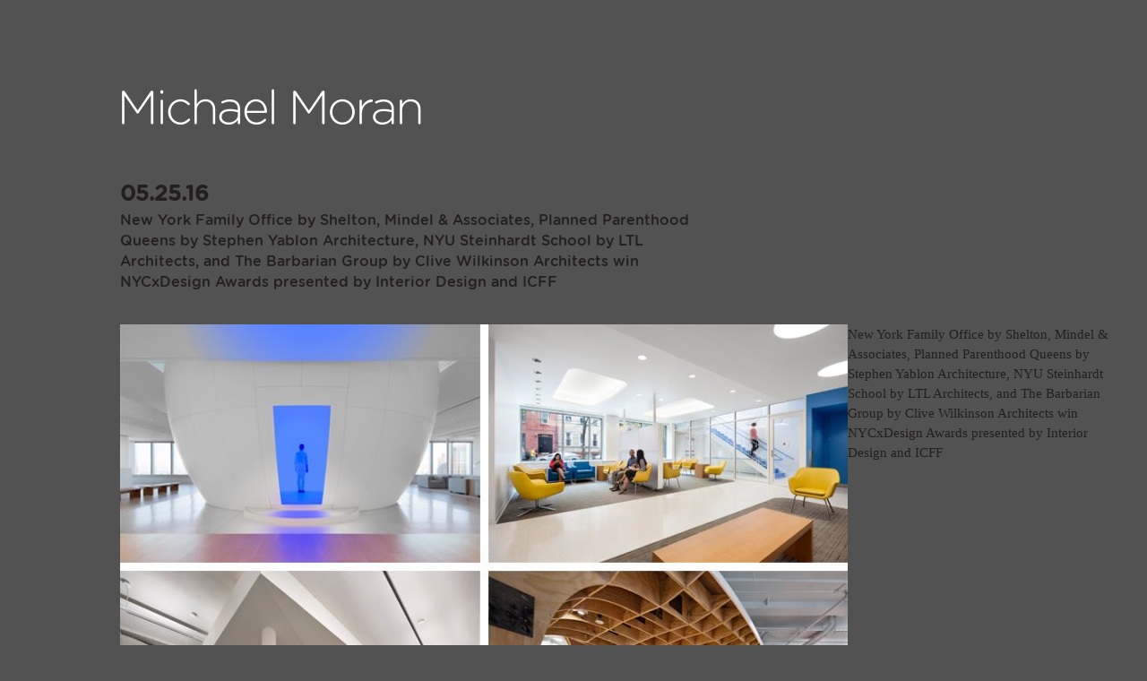

--- FILE ---
content_type: text/html; charset=UTF-8
request_url: https://moranstudio.com/news/new-york-family-office-shelton-mindel-associates-planned-parenthood-queens-stephen-yablon-architecture-nyu-steinhardt-school-ltl-architects-barbarian-group-clive-wilkinson-ar/
body_size: 7783
content:
<!doctype html>
<html lang="en-US" class="no-js ">

<head>
	<meta charset="UTF-8" />
	<meta name="viewport" content="width=device-width, initial-scale=1" />
	<link rel="profile" href="http://gmpg.org/xfn/11" />
	<link rel="pingback" href="https://moranstudio.com/xmlrpc.php" />
	<meta property="og:image" content="https://moranstudio.com/wp-content/uploads/2025/12/2338-09-3.jpg">
	<meta name='robots' content='index, follow, max-image-preview:large, max-snippet:-1, max-video-preview:-1' />

	<!-- This site is optimized with the Yoast SEO plugin v25.8 - https://yoast.com/wordpress/plugins/seo/ -->
	<title>New York Family Office by Shelton, Mindel &amp; Associates, Planned Parenthood Queens by Stephen Yablon Architecture, NYU Steinhardt School by LTL Architects, and The Barbarian Group by Clive Wilkinson Architects win NYCxDesign Awards presented by Interior Design and ICFF - Michael Moran Photography</title>
	<link rel="canonical" href="https://moranstudio.com/news/new-york-family-office-shelton-mindel-associates-planned-parenthood-queens-stephen-yablon-architecture-nyu-steinhardt-school-ltl-architects-barbarian-group-clive-wilkinson-ar/" />
	<meta property="og:locale" content="en_US" />
	<meta property="og:type" content="article" />
	<meta property="og:title" content="New York Family Office by Shelton, Mindel &amp; Associates, Planned Parenthood Queens by Stephen Yablon Architecture, NYU Steinhardt School by LTL Architects, and The Barbarian Group by Clive Wilkinson Architects win NYCxDesign Awards presented by Interior Design and ICFF - Michael Moran Photography" />
	<meta property="og:description" content="New York Family Office by Shelton, Mindel &amp; Associates, Planned Parenthood Queens by Stephen Yablon Architecture, NYU Steinhardt School by LTL Architects, and The Barbarian Group by Clive Wilkinson Architects win NYCxDesign Awards presented by Interior Design and ICFF" />
	<meta property="og:url" content="https://moranstudio.com/news/new-york-family-office-shelton-mindel-associates-planned-parenthood-queens-stephen-yablon-architecture-nyu-steinhardt-school-ltl-architects-barbarian-group-clive-wilkinson-ar/" />
	<meta property="og:site_name" content="Michael Moran Photography" />
	<meta property="article:modified_time" content="2016-06-07T15:53:34+00:00" />
	<meta property="og:image" content="https://moranstudio.com/wp-content/uploads/2016/05/june-3-post.jpg" />
	<meta property="og:image:width" content="885" />
	<meta property="og:image:height" content="590" />
	<meta property="og:image:type" content="image/jpeg" />
	<meta name="twitter:card" content="summary_large_image" />
	<script type="application/ld+json" class="yoast-schema-graph">{"@context":"https://schema.org","@graph":[{"@type":"WebPage","@id":"https://moranstudio.com/news/new-york-family-office-shelton-mindel-associates-planned-parenthood-queens-stephen-yablon-architecture-nyu-steinhardt-school-ltl-architects-barbarian-group-clive-wilkinson-ar/","url":"https://moranstudio.com/news/new-york-family-office-shelton-mindel-associates-planned-parenthood-queens-stephen-yablon-architecture-nyu-steinhardt-school-ltl-architects-barbarian-group-clive-wilkinson-ar/","name":"New York Family Office by Shelton, Mindel & Associates, Planned Parenthood Queens by Stephen Yablon Architecture, NYU Steinhardt School by LTL Architects, and The Barbarian Group by Clive Wilkinson Architects win NYCxDesign Awards presented by Interior Design and ICFF - Michael Moran Photography","isPartOf":{"@id":"https://moranstudio.com/#website"},"primaryImageOfPage":{"@id":"https://moranstudio.com/news/new-york-family-office-shelton-mindel-associates-planned-parenthood-queens-stephen-yablon-architecture-nyu-steinhardt-school-ltl-architects-barbarian-group-clive-wilkinson-ar/#primaryimage"},"image":{"@id":"https://moranstudio.com/news/new-york-family-office-shelton-mindel-associates-planned-parenthood-queens-stephen-yablon-architecture-nyu-steinhardt-school-ltl-architects-barbarian-group-clive-wilkinson-ar/#primaryimage"},"thumbnailUrl":"https://moranstudio.com/wp-content/uploads/2016/05/june-3-post.jpg","datePublished":"2016-05-25T15:38:25+00:00","dateModified":"2016-06-07T15:53:34+00:00","breadcrumb":{"@id":"https://moranstudio.com/news/new-york-family-office-shelton-mindel-associates-planned-parenthood-queens-stephen-yablon-architecture-nyu-steinhardt-school-ltl-architects-barbarian-group-clive-wilkinson-ar/#breadcrumb"},"inLanguage":"en-US","potentialAction":[{"@type":"ReadAction","target":["https://moranstudio.com/news/new-york-family-office-shelton-mindel-associates-planned-parenthood-queens-stephen-yablon-architecture-nyu-steinhardt-school-ltl-architects-barbarian-group-clive-wilkinson-ar/"]}]},{"@type":"ImageObject","inLanguage":"en-US","@id":"https://moranstudio.com/news/new-york-family-office-shelton-mindel-associates-planned-parenthood-queens-stephen-yablon-architecture-nyu-steinhardt-school-ltl-architects-barbarian-group-clive-wilkinson-ar/#primaryimage","url":"https://moranstudio.com/wp-content/uploads/2016/05/june-3-post.jpg","contentUrl":"https://moranstudio.com/wp-content/uploads/2016/05/june-3-post.jpg","width":885,"height":590},{"@type":"BreadcrumbList","@id":"https://moranstudio.com/news/new-york-family-office-shelton-mindel-associates-planned-parenthood-queens-stephen-yablon-architecture-nyu-steinhardt-school-ltl-architects-barbarian-group-clive-wilkinson-ar/#breadcrumb","itemListElement":[{"@type":"ListItem","position":1,"name":"Home","item":"https://moranstudio.com/"},{"@type":"ListItem","position":2,"name":"News","item":"https://moranstudio.com/news/"},{"@type":"ListItem","position":3,"name":"New York Family Office by Shelton, Mindel &#038; Associates, Planned Parenthood Queens by Stephen Yablon Architecture, NYU Steinhardt School by LTL Architects, and The Barbarian Group by Clive Wilkinson Architects win NYCxDesign Awards presented by Interior Design and ICFF"}]},{"@type":"WebSite","@id":"https://moranstudio.com/#website","url":"https://moranstudio.com/","name":"Michael Moran Photography","description":"NYC Architectural Photography","potentialAction":[{"@type":"SearchAction","target":{"@type":"EntryPoint","urlTemplate":"https://moranstudio.com/?s={search_term_string}"},"query-input":{"@type":"PropertyValueSpecification","valueRequired":true,"valueName":"search_term_string"}}],"inLanguage":"en-US"}]}</script>
	<!-- / Yoast SEO plugin. -->


<link rel="alternate" type="application/rss+xml" title="Michael Moran Photography &raquo; Feed" href="https://moranstudio.com/feed/" />
<link rel="alternate" type="application/rss+xml" title="Michael Moran Photography &raquo; Comments Feed" href="https://moranstudio.com/comments/feed/" />
<link rel="alternate" title="oEmbed (JSON)" type="application/json+oembed" href="https://moranstudio.com/wp-json/oembed/1.0/embed?url=https%3A%2F%2Fmoranstudio.com%2Fnews%2Fnew-york-family-office-shelton-mindel-associates-planned-parenthood-queens-stephen-yablon-architecture-nyu-steinhardt-school-ltl-architects-barbarian-group-clive-wilkinson-ar%2F" />
<link rel="alternate" title="oEmbed (XML)" type="text/xml+oembed" href="https://moranstudio.com/wp-json/oembed/1.0/embed?url=https%3A%2F%2Fmoranstudio.com%2Fnews%2Fnew-york-family-office-shelton-mindel-associates-planned-parenthood-queens-stephen-yablon-architecture-nyu-steinhardt-school-ltl-architects-barbarian-group-clive-wilkinson-ar%2F&#038;format=xml" />
<style id='wp-img-auto-sizes-contain-inline-css' type='text/css'>
img:is([sizes=auto i],[sizes^="auto," i]){contain-intrinsic-size:3000px 1500px}
/*# sourceURL=wp-img-auto-sizes-contain-inline-css */
</style>
<style id='wp-emoji-styles-inline-css' type='text/css'>

	img.wp-smiley, img.emoji {
		display: inline !important;
		border: none !important;
		box-shadow: none !important;
		height: 1em !important;
		width: 1em !important;
		margin: 0 0.07em !important;
		vertical-align: -0.1em !important;
		background: none !important;
		padding: 0 !important;
	}
/*# sourceURL=wp-emoji-styles-inline-css */
</style>
<style id='wp-block-library-inline-css' type='text/css'>
:root{--wp-block-synced-color:#7a00df;--wp-block-synced-color--rgb:122,0,223;--wp-bound-block-color:var(--wp-block-synced-color);--wp-editor-canvas-background:#ddd;--wp-admin-theme-color:#007cba;--wp-admin-theme-color--rgb:0,124,186;--wp-admin-theme-color-darker-10:#006ba1;--wp-admin-theme-color-darker-10--rgb:0,107,160.5;--wp-admin-theme-color-darker-20:#005a87;--wp-admin-theme-color-darker-20--rgb:0,90,135;--wp-admin-border-width-focus:2px}@media (min-resolution:192dpi){:root{--wp-admin-border-width-focus:1.5px}}.wp-element-button{cursor:pointer}:root .has-very-light-gray-background-color{background-color:#eee}:root .has-very-dark-gray-background-color{background-color:#313131}:root .has-very-light-gray-color{color:#eee}:root .has-very-dark-gray-color{color:#313131}:root .has-vivid-green-cyan-to-vivid-cyan-blue-gradient-background{background:linear-gradient(135deg,#00d084,#0693e3)}:root .has-purple-crush-gradient-background{background:linear-gradient(135deg,#34e2e4,#4721fb 50%,#ab1dfe)}:root .has-hazy-dawn-gradient-background{background:linear-gradient(135deg,#faaca8,#dad0ec)}:root .has-subdued-olive-gradient-background{background:linear-gradient(135deg,#fafae1,#67a671)}:root .has-atomic-cream-gradient-background{background:linear-gradient(135deg,#fdd79a,#004a59)}:root .has-nightshade-gradient-background{background:linear-gradient(135deg,#330968,#31cdcf)}:root .has-midnight-gradient-background{background:linear-gradient(135deg,#020381,#2874fc)}:root{--wp--preset--font-size--normal:16px;--wp--preset--font-size--huge:42px}.has-regular-font-size{font-size:1em}.has-larger-font-size{font-size:2.625em}.has-normal-font-size{font-size:var(--wp--preset--font-size--normal)}.has-huge-font-size{font-size:var(--wp--preset--font-size--huge)}.has-text-align-center{text-align:center}.has-text-align-left{text-align:left}.has-text-align-right{text-align:right}.has-fit-text{white-space:nowrap!important}#end-resizable-editor-section{display:none}.aligncenter{clear:both}.items-justified-left{justify-content:flex-start}.items-justified-center{justify-content:center}.items-justified-right{justify-content:flex-end}.items-justified-space-between{justify-content:space-between}.screen-reader-text{border:0;clip-path:inset(50%);height:1px;margin:-1px;overflow:hidden;padding:0;position:absolute;width:1px;word-wrap:normal!important}.screen-reader-text:focus{background-color:#ddd;clip-path:none;color:#444;display:block;font-size:1em;height:auto;left:5px;line-height:normal;padding:15px 23px 14px;text-decoration:none;top:5px;width:auto;z-index:100000}html :where(.has-border-color){border-style:solid}html :where([style*=border-top-color]){border-top-style:solid}html :where([style*=border-right-color]){border-right-style:solid}html :where([style*=border-bottom-color]){border-bottom-style:solid}html :where([style*=border-left-color]){border-left-style:solid}html :where([style*=border-width]){border-style:solid}html :where([style*=border-top-width]){border-top-style:solid}html :where([style*=border-right-width]){border-right-style:solid}html :where([style*=border-bottom-width]){border-bottom-style:solid}html :where([style*=border-left-width]){border-left-style:solid}html :where(img[class*=wp-image-]){height:auto;max-width:100%}:where(figure){margin:0 0 1em}html :where(.is-position-sticky){--wp-admin--admin-bar--position-offset:var(--wp-admin--admin-bar--height,0px)}@media screen and (max-width:600px){html :where(.is-position-sticky){--wp-admin--admin-bar--position-offset:0px}}

/*# sourceURL=wp-block-library-inline-css */
</style><style id='global-styles-inline-css' type='text/css'>
:root{--wp--preset--aspect-ratio--square: 1;--wp--preset--aspect-ratio--4-3: 4/3;--wp--preset--aspect-ratio--3-4: 3/4;--wp--preset--aspect-ratio--3-2: 3/2;--wp--preset--aspect-ratio--2-3: 2/3;--wp--preset--aspect-ratio--16-9: 16/9;--wp--preset--aspect-ratio--9-16: 9/16;--wp--preset--color--black: #000000;--wp--preset--color--cyan-bluish-gray: #abb8c3;--wp--preset--color--white: #ffffff;--wp--preset--color--pale-pink: #f78da7;--wp--preset--color--vivid-red: #cf2e2e;--wp--preset--color--luminous-vivid-orange: #ff6900;--wp--preset--color--luminous-vivid-amber: #fcb900;--wp--preset--color--light-green-cyan: #7bdcb5;--wp--preset--color--vivid-green-cyan: #00d084;--wp--preset--color--pale-cyan-blue: #8ed1fc;--wp--preset--color--vivid-cyan-blue: #0693e3;--wp--preset--color--vivid-purple: #9b51e0;--wp--preset--gradient--vivid-cyan-blue-to-vivid-purple: linear-gradient(135deg,rgb(6,147,227) 0%,rgb(155,81,224) 100%);--wp--preset--gradient--light-green-cyan-to-vivid-green-cyan: linear-gradient(135deg,rgb(122,220,180) 0%,rgb(0,208,130) 100%);--wp--preset--gradient--luminous-vivid-amber-to-luminous-vivid-orange: linear-gradient(135deg,rgb(252,185,0) 0%,rgb(255,105,0) 100%);--wp--preset--gradient--luminous-vivid-orange-to-vivid-red: linear-gradient(135deg,rgb(255,105,0) 0%,rgb(207,46,46) 100%);--wp--preset--gradient--very-light-gray-to-cyan-bluish-gray: linear-gradient(135deg,rgb(238,238,238) 0%,rgb(169,184,195) 100%);--wp--preset--gradient--cool-to-warm-spectrum: linear-gradient(135deg,rgb(74,234,220) 0%,rgb(151,120,209) 20%,rgb(207,42,186) 40%,rgb(238,44,130) 60%,rgb(251,105,98) 80%,rgb(254,248,76) 100%);--wp--preset--gradient--blush-light-purple: linear-gradient(135deg,rgb(255,206,236) 0%,rgb(152,150,240) 100%);--wp--preset--gradient--blush-bordeaux: linear-gradient(135deg,rgb(254,205,165) 0%,rgb(254,45,45) 50%,rgb(107,0,62) 100%);--wp--preset--gradient--luminous-dusk: linear-gradient(135deg,rgb(255,203,112) 0%,rgb(199,81,192) 50%,rgb(65,88,208) 100%);--wp--preset--gradient--pale-ocean: linear-gradient(135deg,rgb(255,245,203) 0%,rgb(182,227,212) 50%,rgb(51,167,181) 100%);--wp--preset--gradient--electric-grass: linear-gradient(135deg,rgb(202,248,128) 0%,rgb(113,206,126) 100%);--wp--preset--gradient--midnight: linear-gradient(135deg,rgb(2,3,129) 0%,rgb(40,116,252) 100%);--wp--preset--font-size--small: 13px;--wp--preset--font-size--medium: 20px;--wp--preset--font-size--large: 36px;--wp--preset--font-size--x-large: 42px;--wp--preset--spacing--20: 0.44rem;--wp--preset--spacing--30: 0.67rem;--wp--preset--spacing--40: 1rem;--wp--preset--spacing--50: 1.5rem;--wp--preset--spacing--60: 2.25rem;--wp--preset--spacing--70: 3.38rem;--wp--preset--spacing--80: 5.06rem;--wp--preset--shadow--natural: 6px 6px 9px rgba(0, 0, 0, 0.2);--wp--preset--shadow--deep: 12px 12px 50px rgba(0, 0, 0, 0.4);--wp--preset--shadow--sharp: 6px 6px 0px rgba(0, 0, 0, 0.2);--wp--preset--shadow--outlined: 6px 6px 0px -3px rgb(255, 255, 255), 6px 6px rgb(0, 0, 0);--wp--preset--shadow--crisp: 6px 6px 0px rgb(0, 0, 0);}:where(.is-layout-flex){gap: 0.5em;}:where(.is-layout-grid){gap: 0.5em;}body .is-layout-flex{display: flex;}.is-layout-flex{flex-wrap: wrap;align-items: center;}.is-layout-flex > :is(*, div){margin: 0;}body .is-layout-grid{display: grid;}.is-layout-grid > :is(*, div){margin: 0;}:where(.wp-block-columns.is-layout-flex){gap: 2em;}:where(.wp-block-columns.is-layout-grid){gap: 2em;}:where(.wp-block-post-template.is-layout-flex){gap: 1.25em;}:where(.wp-block-post-template.is-layout-grid){gap: 1.25em;}.has-black-color{color: var(--wp--preset--color--black) !important;}.has-cyan-bluish-gray-color{color: var(--wp--preset--color--cyan-bluish-gray) !important;}.has-white-color{color: var(--wp--preset--color--white) !important;}.has-pale-pink-color{color: var(--wp--preset--color--pale-pink) !important;}.has-vivid-red-color{color: var(--wp--preset--color--vivid-red) !important;}.has-luminous-vivid-orange-color{color: var(--wp--preset--color--luminous-vivid-orange) !important;}.has-luminous-vivid-amber-color{color: var(--wp--preset--color--luminous-vivid-amber) !important;}.has-light-green-cyan-color{color: var(--wp--preset--color--light-green-cyan) !important;}.has-vivid-green-cyan-color{color: var(--wp--preset--color--vivid-green-cyan) !important;}.has-pale-cyan-blue-color{color: var(--wp--preset--color--pale-cyan-blue) !important;}.has-vivid-cyan-blue-color{color: var(--wp--preset--color--vivid-cyan-blue) !important;}.has-vivid-purple-color{color: var(--wp--preset--color--vivid-purple) !important;}.has-black-background-color{background-color: var(--wp--preset--color--black) !important;}.has-cyan-bluish-gray-background-color{background-color: var(--wp--preset--color--cyan-bluish-gray) !important;}.has-white-background-color{background-color: var(--wp--preset--color--white) !important;}.has-pale-pink-background-color{background-color: var(--wp--preset--color--pale-pink) !important;}.has-vivid-red-background-color{background-color: var(--wp--preset--color--vivid-red) !important;}.has-luminous-vivid-orange-background-color{background-color: var(--wp--preset--color--luminous-vivid-orange) !important;}.has-luminous-vivid-amber-background-color{background-color: var(--wp--preset--color--luminous-vivid-amber) !important;}.has-light-green-cyan-background-color{background-color: var(--wp--preset--color--light-green-cyan) !important;}.has-vivid-green-cyan-background-color{background-color: var(--wp--preset--color--vivid-green-cyan) !important;}.has-pale-cyan-blue-background-color{background-color: var(--wp--preset--color--pale-cyan-blue) !important;}.has-vivid-cyan-blue-background-color{background-color: var(--wp--preset--color--vivid-cyan-blue) !important;}.has-vivid-purple-background-color{background-color: var(--wp--preset--color--vivid-purple) !important;}.has-black-border-color{border-color: var(--wp--preset--color--black) !important;}.has-cyan-bluish-gray-border-color{border-color: var(--wp--preset--color--cyan-bluish-gray) !important;}.has-white-border-color{border-color: var(--wp--preset--color--white) !important;}.has-pale-pink-border-color{border-color: var(--wp--preset--color--pale-pink) !important;}.has-vivid-red-border-color{border-color: var(--wp--preset--color--vivid-red) !important;}.has-luminous-vivid-orange-border-color{border-color: var(--wp--preset--color--luminous-vivid-orange) !important;}.has-luminous-vivid-amber-border-color{border-color: var(--wp--preset--color--luminous-vivid-amber) !important;}.has-light-green-cyan-border-color{border-color: var(--wp--preset--color--light-green-cyan) !important;}.has-vivid-green-cyan-border-color{border-color: var(--wp--preset--color--vivid-green-cyan) !important;}.has-pale-cyan-blue-border-color{border-color: var(--wp--preset--color--pale-cyan-blue) !important;}.has-vivid-cyan-blue-border-color{border-color: var(--wp--preset--color--vivid-cyan-blue) !important;}.has-vivid-purple-border-color{border-color: var(--wp--preset--color--vivid-purple) !important;}.has-vivid-cyan-blue-to-vivid-purple-gradient-background{background: var(--wp--preset--gradient--vivid-cyan-blue-to-vivid-purple) !important;}.has-light-green-cyan-to-vivid-green-cyan-gradient-background{background: var(--wp--preset--gradient--light-green-cyan-to-vivid-green-cyan) !important;}.has-luminous-vivid-amber-to-luminous-vivid-orange-gradient-background{background: var(--wp--preset--gradient--luminous-vivid-amber-to-luminous-vivid-orange) !important;}.has-luminous-vivid-orange-to-vivid-red-gradient-background{background: var(--wp--preset--gradient--luminous-vivid-orange-to-vivid-red) !important;}.has-very-light-gray-to-cyan-bluish-gray-gradient-background{background: var(--wp--preset--gradient--very-light-gray-to-cyan-bluish-gray) !important;}.has-cool-to-warm-spectrum-gradient-background{background: var(--wp--preset--gradient--cool-to-warm-spectrum) !important;}.has-blush-light-purple-gradient-background{background: var(--wp--preset--gradient--blush-light-purple) !important;}.has-blush-bordeaux-gradient-background{background: var(--wp--preset--gradient--blush-bordeaux) !important;}.has-luminous-dusk-gradient-background{background: var(--wp--preset--gradient--luminous-dusk) !important;}.has-pale-ocean-gradient-background{background: var(--wp--preset--gradient--pale-ocean) !important;}.has-electric-grass-gradient-background{background: var(--wp--preset--gradient--electric-grass) !important;}.has-midnight-gradient-background{background: var(--wp--preset--gradient--midnight) !important;}.has-small-font-size{font-size: var(--wp--preset--font-size--small) !important;}.has-medium-font-size{font-size: var(--wp--preset--font-size--medium) !important;}.has-large-font-size{font-size: var(--wp--preset--font-size--large) !important;}.has-x-large-font-size{font-size: var(--wp--preset--font-size--x-large) !important;}
/*# sourceURL=global-styles-inline-css */
</style>

<style id='classic-theme-styles-inline-css' type='text/css'>
/*! This file is auto-generated */
.wp-block-button__link{color:#fff;background-color:#32373c;border-radius:9999px;box-shadow:none;text-decoration:none;padding:calc(.667em + 2px) calc(1.333em + 2px);font-size:1.125em}.wp-block-file__button{background:#32373c;color:#fff;text-decoration:none}
/*# sourceURL=/wp-includes/css/classic-themes.min.css */
</style>
<link rel='stylesheet' id='fancybox-css' href='https://moranstudio.com/wp-content/themes/mmphotography/css/jquery.fancybox.min.css?ver=6.9' type='text/css' media='all' />
<link rel='stylesheet' id='custom-styles-css' href='https://moranstudio.com/wp-content/themes/mmphotography/style.css?ver=2015-10-18' type='text/css' media='all' />
<link rel="https://api.w.org/" href="https://moranstudio.com/wp-json/" /><link rel="EditURI" type="application/rsd+xml" title="RSD" href="https://moranstudio.com/xmlrpc.php?rsd" />
<link rel='shortlink' href='https://moranstudio.com/?p=2161' />

<!-- Goolytics - Simple Google Analytics Begin -->
<script async src="//www.googletagmanager.com/gtag/js?id=GA-393790790"></script>
<script>window.dataLayer = window.dataLayer || [];
function gtag(){dataLayer.push(arguments);}
gtag('js', new Date());

gtag('config', 'GA-393790790');
</script>
<!-- Goolytics - Simple Google Analytics End -->

	<script>
		/*! modernizr 3.2.0 (Custom Build) | MIT *
		 * http://modernizr.com/download/?-touchevents !*/
		! function(e, n, t) {
			function o(e, n) {
				return typeof e === n
			}

			function s() {
				var e, n, t, s, a, i, r;
				for (var l in c)
					if (c.hasOwnProperty(l)) {
						if (e = [], n = c[l], n.name && (e.push(n.name.toLowerCase()), n.options && n.options.aliases && n.options.aliases.length))
							for (t = 0; t < n.options.aliases.length; t++) e.push(n.options.aliases[t].toLowerCase());
						for (s = o(n.fn, "function") ? n.fn() : n.fn, a = 0; a < e.length; a++) i = e[a], r = i.split("."), 1 === r.length ? Modernizr[r[0]] = s : (!Modernizr[r[0]] || Modernizr[r[0]] instanceof Boolean || (Modernizr[r[0]] = new Boolean(Modernizr[r[0]])), Modernizr[r[0]][r[1]] = s), f.push((s ? "" : "no-") + r.join("-"))
					}
			}

			function a(e) {
				var n = u.className,
					t = Modernizr._config.classPrefix || "";
				if (p && (n = n.baseVal), Modernizr._config.enableJSClass) {
					var o = new RegExp("(^|\\s)" + t + "no-js(\\s|$)");
					n = n.replace(o, "$1" + t + "js$2")
				}
				Modernizr._config.enableClasses && (n += " " + t + e.join(" " + t), p ? u.className.baseVal = n : u.className = n)
			}

			function i() {
				return "function" != typeof n.createElement ? n.createElement(arguments[0]) : p ? n.createElementNS.call(n, "http://www.w3.org/2000/svg", arguments[0]) : n.createElement.apply(n, arguments)
			}

			function r() {
				var e = n.body;
				return e || (e = i(p ? "svg" : "body"), e.fake = !0), e
			}

			function l(e, t, o, s) {
				var a, l, f, c, d = "modernizr",
					p = i("div"),
					h = r();
				if (parseInt(o, 10))
					for (; o--;) f = i("div"), f.id = s ? s[o] : d + (o + 1), p.appendChild(f);
				return a = i("style"), a.type = "text/css", a.id = "s" + d, (h.fake ? h : p).appendChild(a), h.appendChild(p), a.styleSheet ? a.styleSheet.cssText = e : a.appendChild(n.createTextNode(e)), p.id = d, h.fake && (h.style.background = "", h.style.overflow = "hidden", c = u.style.overflow, u.style.overflow = "hidden", u.appendChild(h)), l = t(p, e), h.fake ? (h.parentNode.removeChild(h), u.style.overflow = c, u.offsetHeight) : p.parentNode.removeChild(p), !!l
			}
			var f = [],
				c = [],
				d = {
					_version: "3.2.0",
					_config: {
						classPrefix: "",
						enableClasses: !0,
						enableJSClass: !0,
						usePrefixes: !0
					},
					_q: [],
					on: function(e, n) {
						var t = this;
						setTimeout(function() {
							n(t[e])
						}, 0)
					},
					addTest: function(e, n, t) {
						c.push({
							name: e,
							fn: n,
							options: t
						})
					},
					addAsyncTest: function(e) {
						c.push({
							name: null,
							fn: e
						})
					}
				},
				Modernizr = function() {};
			Modernizr.prototype = d, Modernizr = new Modernizr;
			var u = n.documentElement,
				p = "svg" === u.nodeName.toLowerCase(),
				h = d._config.usePrefixes ? " -webkit- -moz- -o- -ms- ".split(" ") : [];
			d._prefixes = h;
			var m = d.testStyles = l;
			Modernizr.addTest("touchevents", function() {
				var t;
				if ("ontouchstart" in e || e.DocumentTouch && n instanceof DocumentTouch) t = !0;
				else {
					var o = ["@media (", h.join("touch-enabled),("), "heartz", ")", "{#modernizr{top:9px;position:absolute}}"].join("");
					m(o, function(e) {
						t = 9 === e.offsetTop
					})
				}
				return t
			}), s(), a(f), delete d.addTest, delete d.addAsyncTest;
			for (var v = 0; v < Modernizr._q.length; v++) Modernizr._q[v]();
			e.Modernizr = Modernizr
		}(window, document);
	</script>
</head>

<body class="wp-singular news-template-default single single-news postid-2161 wp-theme-mmphotography">
	<!-- naruto comment goes here -->

	<div class="main-container">

		<header class="site-header clearfix">

			<div class="site-logo  js-menu-link ">
				<a href="https://moranstudio.com/" class="">
					<img
						width="336"
						height="48"
												src="https://moranstudio.com/wp-content/themes/mmphotography/img/logo.png"
												alt="Michael Moran Photography"
						class="site-logo__image">
				</a>

			</div> <!-- closing site-logo  -->

			
			
			
			
			<nav class="menu-main-menu-container"><ul id="menu-main-menu" class="menu-container js-menu"><li id="menu-item-32" class="menu-item menu-item-type-taxonomy menu-item-object-project-categories menu-item-32"><a href="https://moranstudio.com/project-categories/academic/">Academic / Institutional</a></li>
<li id="menu-item-794" class="menu-item menu-item-type-taxonomy menu-item-object-project-categories menu-item-794"><a href="https://moranstudio.com/project-categories/culturalexhibition/">Cultural / Exhibition</a></li>
<li id="menu-item-793" class="menu-item menu-item-type-taxonomy menu-item-object-project-categories menu-item-793"><a href="https://moranstudio.com/project-categories/commercial/">Commercial</a></li>
<li id="menu-item-792" class="menu-item menu-item-type-taxonomy menu-item-object-project-categories menu-item-792"><a href="https://moranstudio.com/project-categories/residential/">Residential</a></li>
<li id="menu-item-2892" class="menu-item menu-item-type-taxonomy menu-item-object-category menu-item-2892"><a href="https://moranstudio.com/category/landscape/">LANDSCAPE</a></li>
<li id="menu-item-66" class="menu-item menu-item-type-post_type menu-item-object-page menu-item-66"><a href="https://moranstudio.com/books/">Books</a></li>
<li id="menu-item-2891" class="menu-item menu-item-type-taxonomy menu-item-object-category menu-item-2891"><a href="https://moranstudio.com/category/art-prints/">ART / PRINTS</a></li>
<li id="menu-item-1136" class="menu-item menu-item-type-post_type_archive menu-item-object-news menu-item-1136"><a href="https://moranstudio.com/news/">News</a></li>
<li id="menu-item-206" class="menu-item menu-item-type-post_type menu-item-object-page menu-item-206"><a href="https://moranstudio.com/biography-contact/">Biography / Contact</a></li>
</ul></nav>

			<button class="mobile-menu js-mobile-menu ">
				<span class="separator"></span>
				<span class="separator"></span>
				<span class="separator"></span>
			</button>

		</header> <!-- Closing header -->

        

<div class="content content--blog">


	
		<article class="single-article">

			<header class="single-article__meta">
				<time datetime="2016-05-25T15:38:25">05.25.16</time>
				<h2 class="single-article__title epsilon">New York Family Office by Shelton, Mindel &#038; Associates, Planned Parenthood Queens by Stephen Yablon Architecture, NYU Steinhardt School by LTL Architects, and The Barbarian Group by Clive Wilkinson Architects win NYCxDesign Awards presented by Interior Design and ICFF</h2>
			</header>

			<div class="single-article__wrapper">

				<img width="812" height="541" src="https://moranstudio.com/wp-content/uploads/2016/05/june-3-post-812x541.jpg" class="single-article__img wp-post-image" alt="" decoding="async" fetchpriority="high" srcset="https://moranstudio.com/wp-content/uploads/2016/05/june-3-post-812x541.jpg 812w, https://moranstudio.com/wp-content/uploads/2016/05/june-3-post-300x200.jpg 300w, https://moranstudio.com/wp-content/uploads/2016/05/june-3-post-232x155.jpg 232w, https://moranstudio.com/wp-content/uploads/2016/05/june-3-post-788x525.jpg 788w, https://moranstudio.com/wp-content/uploads/2016/05/june-3-post.jpg 885w" sizes="(max-width: 812px) 100vw, 812px" />
				<div class="single-article__content">

					<p>New York Family Office by Shelton, Mindel &amp; Associates, Planned Parenthood Queens by Stephen Yablon Architecture, NYU Steinhardt School by LTL Architects, and The Barbarian Group by Clive Wilkinson Architects win NYCxDesign Awards presented by Interior Design and ICFF</p>

				</div>

			</div>

		</article>

	
	<nav class="blog-navigation clearfix">
		<div class="blog-navigation__prev">
			<a href="https://moranstudio.com/news/new-york-family-office-shelton-mindel-associates-planned-parenthood-queens-stephen-yablon-architecture-nyu-steinhardt-school-ltl-architects-barbarian-group-clive-wilkinson-ar/">&lt; Back</a>
		</div>
	</nav>

</div>

</div><!-- Closing main-container -->
<script type="speculationrules">
{"prefetch":[{"source":"document","where":{"and":[{"href_matches":"/*"},{"not":{"href_matches":["/wp-*.php","/wp-admin/*","/wp-content/uploads/*","/wp-content/*","/wp-content/plugins/*","/wp-content/themes/mmphotography/*","/*\\?(.+)"]}},{"not":{"selector_matches":"a[rel~=\"nofollow\"]"}},{"not":{"selector_matches":".no-prefetch, .no-prefetch a"}}]},"eagerness":"conservative"}]}
</script>
<script type="text/javascript" src="https://moranstudio.com/wp-includes/js/jquery/jquery.js?ver=1.11.1" id="jquery-js"></script>
<script type="text/javascript" src="https://moranstudio.com/wp-content/themes/mmphotography/js/vendor/jquery.fancybox.min.js?ver=6.9" id="fancybox-js"></script>
<script type="text/javascript" src="https://moranstudio.com/wp-content/themes/mmphotography/js/vendor/slick.js?ver=6.9" id="slick-js"></script>
<script type="text/javascript" src="https://moranstudio.com/wp-content/themes/mmphotography/js/scripts.js?ver=6.9" id="custom-scripts-js"></script>
<script id="wp-emoji-settings" type="application/json">
{"baseUrl":"https://s.w.org/images/core/emoji/17.0.2/72x72/","ext":".png","svgUrl":"https://s.w.org/images/core/emoji/17.0.2/svg/","svgExt":".svg","source":{"concatemoji":"https://moranstudio.com/wp-includes/js/wp-emoji-release.min.js?ver=6.9"}}
</script>
<script type="module">
/* <![CDATA[ */
/*! This file is auto-generated */
const a=JSON.parse(document.getElementById("wp-emoji-settings").textContent),o=(window._wpemojiSettings=a,"wpEmojiSettingsSupports"),s=["flag","emoji"];function i(e){try{var t={supportTests:e,timestamp:(new Date).valueOf()};sessionStorage.setItem(o,JSON.stringify(t))}catch(e){}}function c(e,t,n){e.clearRect(0,0,e.canvas.width,e.canvas.height),e.fillText(t,0,0);t=new Uint32Array(e.getImageData(0,0,e.canvas.width,e.canvas.height).data);e.clearRect(0,0,e.canvas.width,e.canvas.height),e.fillText(n,0,0);const a=new Uint32Array(e.getImageData(0,0,e.canvas.width,e.canvas.height).data);return t.every((e,t)=>e===a[t])}function p(e,t){e.clearRect(0,0,e.canvas.width,e.canvas.height),e.fillText(t,0,0);var n=e.getImageData(16,16,1,1);for(let e=0;e<n.data.length;e++)if(0!==n.data[e])return!1;return!0}function u(e,t,n,a){switch(t){case"flag":return n(e,"\ud83c\udff3\ufe0f\u200d\u26a7\ufe0f","\ud83c\udff3\ufe0f\u200b\u26a7\ufe0f")?!1:!n(e,"\ud83c\udde8\ud83c\uddf6","\ud83c\udde8\u200b\ud83c\uddf6")&&!n(e,"\ud83c\udff4\udb40\udc67\udb40\udc62\udb40\udc65\udb40\udc6e\udb40\udc67\udb40\udc7f","\ud83c\udff4\u200b\udb40\udc67\u200b\udb40\udc62\u200b\udb40\udc65\u200b\udb40\udc6e\u200b\udb40\udc67\u200b\udb40\udc7f");case"emoji":return!a(e,"\ud83e\u1fac8")}return!1}function f(e,t,n,a){let r;const o=(r="undefined"!=typeof WorkerGlobalScope&&self instanceof WorkerGlobalScope?new OffscreenCanvas(300,150):document.createElement("canvas")).getContext("2d",{willReadFrequently:!0}),s=(o.textBaseline="top",o.font="600 32px Arial",{});return e.forEach(e=>{s[e]=t(o,e,n,a)}),s}function r(e){var t=document.createElement("script");t.src=e,t.defer=!0,document.head.appendChild(t)}a.supports={everything:!0,everythingExceptFlag:!0},new Promise(t=>{let n=function(){try{var e=JSON.parse(sessionStorage.getItem(o));if("object"==typeof e&&"number"==typeof e.timestamp&&(new Date).valueOf()<e.timestamp+604800&&"object"==typeof e.supportTests)return e.supportTests}catch(e){}return null}();if(!n){if("undefined"!=typeof Worker&&"undefined"!=typeof OffscreenCanvas&&"undefined"!=typeof URL&&URL.createObjectURL&&"undefined"!=typeof Blob)try{var e="postMessage("+f.toString()+"("+[JSON.stringify(s),u.toString(),c.toString(),p.toString()].join(",")+"));",a=new Blob([e],{type:"text/javascript"});const r=new Worker(URL.createObjectURL(a),{name:"wpTestEmojiSupports"});return void(r.onmessage=e=>{i(n=e.data),r.terminate(),t(n)})}catch(e){}i(n=f(s,u,c,p))}t(n)}).then(e=>{for(const n in e)a.supports[n]=e[n],a.supports.everything=a.supports.everything&&a.supports[n],"flag"!==n&&(a.supports.everythingExceptFlag=a.supports.everythingExceptFlag&&a.supports[n]);var t;a.supports.everythingExceptFlag=a.supports.everythingExceptFlag&&!a.supports.flag,a.supports.everything||((t=a.source||{}).concatemoji?r(t.concatemoji):t.wpemoji&&t.twemoji&&(r(t.twemoji),r(t.wpemoji)))});
//# sourceURL=https://moranstudio.com/wp-includes/js/wp-emoji-loader.min.js
/* ]]> */
</script>
</body>

</html>

--- FILE ---
content_type: text/css; charset=UTF-8
request_url: https://moranstudio.com/wp-content/themes/mmphotography/style.css?ver=2015-10-18
body_size: 3893
content:
/*
Theme Name: Michael Moran Photography
Theme URI: http://www.jvsoftware.com
Description: Custom theme developed for Michael Moran Photography
Author: Javier Villanueva
Author URI: http://www.jvsoftware.com
Version: 1.0.0
*/
@charset "UTF-8";

article,
aside,
details,
figcaption,
figure,
footer,
header,
hgroup,
hr,
main,
menu,
nav,
section,
summary {
    display: block;
}

pre,
textarea {
    overflow: auto;
}


hr,
img,
legend {
    border: 0;
}

.slick-loading .slick-slide,
.slick-loading .slick-track {
    visibility: hidden;
}

.menu-container a,
ins,
u {
    text-decoration: none;
}

.is-menu-active body:not(.page-template-tpl-bio) .content--blog,
.is-menu-active body:not(.page-template-tpl-bio) .content__aside,
.is-menu-active body:not(.page-template-tpl-bio) .content__body,
.is-menu-active body:not(.page-template-tpl-bio) .gallery,
.slideshow {
    opacity: 0;
    pointer-events: none;
}

.slick-list:focus,
.slideshow__arrow:focus,
a:active,
a:hover {
    outline: 0;
}

audio,
canvas,
progress,
video {
    display: inline-block;
    vertical-align: baseline;
}

audio:not([controls]) {
    display: none;
    height: 0;
}

[hidden],
template {
    display: none;
}

a {
    background-color: transparent;
    color: #231f20;
}

abbr[title] {
    border-bottom: 1px dotted;
}

dfn {
    font-style: italic;
}

mark {
    background: #ff0;
    color: #000;
}

small {
    font-size: 80%;
}

sub,
sup {
    font-size: 75%;
    line-height: 0;
    position: relative;
    vertical-align: baseline;
}

sup {
    top: -0.5em;
}

sub {
    bottom: -0.25em;
}

svg:not(:root) {
    overflow: hidden;
}

hr {
    box-sizing: content-box;
    height: 1px;
    border-top: 1px solid #231f20;
    padding: 0;
}

code,
kbd,
pre,
samp {
    font-family: monospace, monospace;
    font-size: 1em;
}

button,
input,
optgroup,
select,
textarea {
    color: inherit;
    font: inherit;
    margin: 0;
}

h1,
h2,
h3,
h4,
h5,
h6,
html {
    color: #231f20;
    font-family: 'Gotham Rounded', sans-serif;
}

button {
    overflow: visible;
}

button,
select {
    text-transform: none;
}

button,
html input[type='button'],
input[type='reset'],
input[type='submit'] {
    -webkit-appearance: button;
    cursor: pointer;
}

button[disabled],
html input[disabled] {
    cursor: default;
}

button::-moz-focus-inner,
input::-moz-focus-inner {
    border: 0;
    padding: 0;
}

input {
    line-height: normal;
}

input[type='checkbox'],
input[type='radio'] {
    box-sizing: border-box;
    padding: 0;
}

input[type='number']::-webkit-inner-spin-button,
input[type='number']::-webkit-outer-spin-button {
    height: auto;
}

input[type='search'] {
    -webkit-appearance: textfield;
    box-sizing: content-box;
}

input[type='search']::-webkit-search-cancel-button,
input[type='search']::-webkit-search-decoration {
    -webkit-appearance: none;
}

fieldset {
    border: 1px solid silver;
}

textarea {
    resize: vertical;
}

table {
    border-collapse: collapse;
    border-spacing: 0;
}

blockquote,
body,
caption,
dd,
dl,
fieldset,
figure,
form,
h1,
h2,
h3,
h4,
h5,
h6,
hr,
legend,
ol,
p,
pre,
table,
td,
th,
ul {
    margin: 0;
    padding: 0;
}

abbr[title],
dfn[title] {
    cursor: help;
}

ins {
    border-bottom: 1px solid;
}

html {
    box-sizing: border-box;
    font-size: 0.9375em;
    line-height: 1.46667;
    background-color: #525252;
    overflow-y: scroll;
    min-height: 100%;
    -webkit-text-size-adjust: 100%;
    -ms-text-size-adjust: 100%;
    text-size-adjust: 100%;
    -moz-osx-font-smoothing: grayscale;
    -webkit-font-smoothing: antialiased;
}

*,
:after,
:before {
    box-sizing: inherit;
}

address,
blockquote,
dl,
fieldset,
figure,
h1,
h2,
h3,
h4,
h5,
h6,
hr,
ol,
p,
pre,
table,
ul {
    margin-bottom: 1.46667rem;
}

dd,
ol,
ul {
    margin-left: 2.93333rem;
}

button,
label {
    cursor: pointer;
}

img {
    max-width: 100%;
    height: auto;
    font-style: italic;
    vertical-align: middle;
}

.gm-style img {
    max-width: none;
}

h1,
h2,
h3,
h4,
h5,
h6 {
    font-weight: 400;
}

.alpha,
h1 {
    font-size: 36px;
    font-size: 2.4rem;
    line-height: 1.22222;
}

.beta,
h2 {
    font-size: 30px;
    font-size: 2rem;
}

.gamma,
h3 {
    font-size: 1.6rem;
    margin-top: 20px !important;
}

h3.gamma a {
    text-decoration: none !important;
    color: #fff;
}

.delta,
h4 {
    font-size: 20px;
    font-size: 1.33333rem;
}

.epsilon,
h5 {
    font-size: 16px;
    font-size: 1.06667rem;
}

.zeta,
h6 {
    font-size: 14px;
    font-size: 0.93333rem;
}

.list-inline {
    margin: 0;
    padding: 0;
    list-style: none;
}

.list-inline>li {
    display: inline-block;
}

.slick-list,
.slick-slider,
.slick-track {
    display: block;
    position: relative;
}

.icon {
    background-image: url(img/sprite.png);
}

.slick-slider {
    box-sizing: border-box;
    -webkit-touch-callout: none;
    -webkit-user-select: none;
    -moz-user-select: none;
    -ms-user-select: none;
    user-select: none;
    -ms-touch-action: pan-y;
    touch-action: pan-y;
    -webkit-tap-highlight-color: transparent;
}

.slick-list {
    overflow: hidden;
    margin: 0;
    padding: 0;
}

.slick-list.dragging {
    cursor: pointer;
    cursor: hand;
}

.slick-slider .slick-list,
.slick-slider .slick-track {
    -webkit-transform: translate3d(0, 0, 0);
    -ms-transform: translate3d(0, 0, 0);
    transform: translate3d(0, 0, 0);
}

.slick-track {
    left: 0;
    top: 0;
}

.slick-track:after,
.slick-track:before {
    content: '';
    display: table;
}

.slick-track:after {
    clear: both;
}

.slick-slide {
    float: left;
    height: 100%;
    min-height: 1px;
    display: none;
}

[dir='rtl'] .slick-slide {
    float: right;
}

.slick-slide img {
    display: block;
}

.slick-slide.slick-loading img {
    display: none;
}

.slick-slide.dragging img {
    pointer-events: none;
}

.slick-initialized .slick-slide {
    display: block;
    background-position: center center;
}

.slick-vertical .slick-slide {
    display: block;
    height: auto;
    border: 1px solid transparent;
}

.slick-arrow.slick-hidden {
    display: none;
}

@font-face {
    font-family: 'Gotham Rounded';
    src: url(fonts/hinted-GothamRounded-Medium.eot);
    src: url(fonts/hinted-GothamRounded-Medium.eot?#iefix) format('embedded-opentype'),
        url(fonts/hinted-GothamRounded-Medium.woff2) format('woff2'),
        url(fonts/hinted-GothamRounded-Medium.woff) format('woff'),
        url(fonts/hinted-GothamRounded-Medium.ttf) format('truetype'),
        url(fonts/hinted-GothamRounded-Medium.svg#GothamRounded-Medium) format('svg');
    font-weight: 400;
}

@font-face {
    font-family: 'Gotham Rounded';
    src: url(fonts/hinted-GothamRounded-Light.eot);
    src: url(fonts/hinted-GothamRounded-Light.eot?#iefix) format('embedded-opentype'),
        url(fonts/hinted-GothamRounded-Light.woff2) format('woff2'),
        url(fonts/hinted-GothamRounded-Light.woff) format('woff'),
        url(fonts/hinted-GothamRounded-Light.ttf) format('truetype'),
        url(fonts/hinted-GothamRounded-Light.svg#GothamRounded-Light) format('svg');
    font-weight: 300;
}

b,
optgroup,
strong {
    font-weight: 400;
}

html.inner {
    background-color: #525252;
}

body {
    margin: 0;
    font-weight: 300;
}

body.page:not(.home) {
    color: #fff;
}

body.page.page-template-tpl-bio-php {
    color: #231f20;
}

.container {
    min-height: calc(100vh - 4%);
    margin: 2% 6%;
    padding-top: 4%;
}

.site-header {
    position: relative;
}

.site-logo {

    display: -webkit-flex;
    display: -ms-flexbox;
    display: flex;
    width: 100%;
    -webkit-align-items: baseline;
    -ms-flex-align: baseline;
    align-items: baseline;
    /* margin-left: 30px; */
}

/* .site-logo>a {
    max-width: 40%;
} */

.site-logo__image {
    vertical-align: baseline;
}

.site-logo__subtitle {
    -webkit-flex: 1;
    -ms-flex: 1;
    flex: 1;
    position: relative;
    display: inline-block;
    margin: 0 0 2px 40px;
    color: #fff;
    text-transform: uppercase;
}

.bg-slider,
.bg-slider__arrow {
    position: absolute;
}

.site-logo__subtitle--dark {
    color: #231f20;
}

.bg-slider,
body.single {
    background-color: #525252;
}

@media only screen and (max-width: 1025px) {
    .site-logo__subtitle {
        margin-left: 24px;
    }
}

@media only screen and (max-width: 620px) {
    html {
        font-size: 12px;
    }

    .site-logo__subtitle {
        margin-left: 4%;
    }
}





.single .bg-slider__pane {
    background-size: contain;
}

.bg-slider__pane__title {
    position: absolute;
    bottom: 4%;
    left: 6%;
    margin-bottom: 0;
    color: #fff;
    font-weight: 300;
    text-transform: uppercase;
}

.menu-container {
    padding: 40px;
    padding-left: 0;
    margin: 0;
    list-style: none;
    text-transform: uppercase;
    padding-top: 20px;
    margin-left: -9999px;
}

.tax-project-categories .menu-container,
.home .menu-container {
    margin-left: 0;
}

.page-template-default:not(.home) .menu-container {
    display: none;
}

.menu-container.is-active {
    left: 330px;
}

.page-template-tpl-bio .menu-container.is-active {
    display: none;
}

.archive .menu-container.is-active,
.blog .menu-container.is-active,
.page-template-tpl-books .menu-container.is-active,
.page:not(.home) .menu-container.is-active,
.single-books .menu-container.is-active,
.single-projects .menu-container.is-active {
    top: calc(150% - 40px);
    left: -40px;
}

.mobile-menu {
    display: none;
    position: absolute;
    top: 0;
    right: 0;
    width: 30px;
    height: 30px;
    border: 0;
    padding: 0;
    background: none;
}

.mobile-menu span {
    display: block;
    height: 3px;
    margin: 6px 0;
    background: #fff;
}

.mobile-menu-dark span {
    background: #231f20;
}

@media only screen and (max-width: 1025px) {

    .archive .menu-container.is-active,
    .blog .menu-container.is-active,
    .page-template-tpl-books .menu-container.is-active,
    .page:not(.home) .menu-container.is-active,
    .single-books .menu-container.is-active,
    .single-projects .menu-container.is-active {
        left: -40px;
    }
}

@media only screen and (max-width: 960px) {

    .archive .menu-container.is-active,
    .blog .menu-container.is-active,
    .page-template-tpl-books .menu-container.is-active,
    .page:not(.home) .menu-container.is-active,
    .single-books .menu-container.is-active,
    .single-projects .menu-container.is-active {
        left: -40px;
    }

    .menu-container.is-active {
        left: -40px;
        width: 100%;
    }
}

@media only screen and (max-width: 768px) {
    .site-logo__subtitle {
        margin-left: 4%;
        font-size: 0.75em;
    }
}

.touchevents .mobile-menu {
    display: block;
}

.menu-container>li {
    margin-bottom: 20px;
}

.menu-container a {
    color: #fff;
    font-weight: 400;
}

.blog .menu-container a,
.post-type-archive-news .menu-container a,
.single .menu-container a,
.page-template-tpl-bio .menu-container a {
    color: #231f20;
}

.content {
    margin-top: 4%;
}

.content__body {
    clear: both;
    text-transform: uppercase;
}

.content__body p {
	text-align: left;
    margin-left: 80px;
	margin-bottom: 2.5rem;
}

.content__aside {
    float: left;
    width: 65%;
}

.content__aside .copyright {
    margin-top: auto;
}

.page-template-tpl-bio-php .content__aside {
    display: -webkit-flex;
    display: -ms-flexbox;
    display: flex;
    -webkit-flex-direction: column;
    -ms-flex-direction: column;
    flex-direction: column;
}

@media only screen and (max-width: 620px) {
    .content__aside {
        width: 100%;
    }

    .page-template-tpl-bio-php .content__aside {
        display: block;
    }
}

.page-template-tpl-bio-php .content {
    display: -webkit-flex;
    display: -ms-flexbox;
    display: flex;
}

.gallery {
    margin: 0;
    display: grid;
    list-style: none;
    grid-template-columns: repeat(5, 1fr);
    gap: 30px
        /* max-width: 1160px */
}

.gallery.gallery--small {
    grid-template-columns: repeat(3, 1fr);
}

.gallery__item {
    /* float: left; */
    width: 232px;

    text-align: center;
}

@media only screen and (max-width: 1500px) {
    .gallery__item {
        width: unset;
    }
}


.content__body {
    text-align: center;
    color: #fff;
}


@media only screen and (max-width: 785px) {


    .gallery {
        grid-template-columns: repeat(2, 1fr);
    }


}

@media only screen and (max-width: 620px) {
    .gallery__item {
        width: calc(50% - 18px);
    }


}

.gallery--small {
    float: left;
    width: 63%;
}

@media only screen and (max-width: 620px) {
    .gallery.gallery--small {
        grid-template-columns: repeat(2, 1fr);
        width: 100%;
    }
}





.featured {
    float: left;
    width: 37%;
    padding-right: 35px;
}

.page .featured {
    width: 35%;
    max-width: 411px;
    margin-bottom: 20px;
}

.page-template-tpl-bio-php .featured {
    margin-bottom: 0;
}

.featured>img {
    margin-bottom: 2em;
}

.featured>p:not(:last-child) {
    margin-bottom: 1em;
}

.featured h1,
.featured h2,
.featured h3,
.featured h4,
.featured h5,
.featured h6 {
    color: #fff;
    margin-bottom: 0.25em;
}

@media only screen and (max-width: 620px) {
    .featured {
        float: none;
        width: 100% !important;
        max-width: none !important;
        padding-right: 0;
        margin-bottom: 20px !important;
        text-align: center;
    }

    .single-article {
        padding-bottom: 20px;
    }
}

.single-article {
    margin-bottom: 60px;
}

.single-article__title {
    margin-bottom: 35px;
    max-width: 650px;
}

.single-article__title a {
    color: #09f;
    text-decoration: inherit;
}

.single-article__meta {
    font-weight: 700;
}

.single-article__meta time {
    font-size: 24px;
}

.single-article__wrapper {
    display: -webkit-flex;
    display: -ms-flexbox;
    display: flex;
    -webkit-align-items: flex-start;
    -ms-flex-align: start;
    align-items: flex-start;
}

.single-article__content {
    -webkit-flex: 1;
    -ms-flex: 1;
    flex: 1;
}

.single-article__content,
.single-article__content h1,
.single-article__content h2,
.single-article__content h3,
.single-article__content h4,
.single-article__content h5,
.single-article__content h6 {
    font-family: 'Times New Roman', Times, serif;
}

.single-article__content a {
    color: #3a6da0;
    font-weight: 700;
    text-decoration: none;
    word-break: break-word;
}

@media only screen and (max-width: 620px) {
    .single-article__wrapper {
        display: block;
    }

    .single-article__img {
        max-width: 100%;
        margin: 0 0 20px;
    }
}

.blog-navigation {
    margin-bottom: 40px;
}

.blog-navigation__next {
    float: right;
}

.blog-navigation__prev {
    float: left;
}

.slideshow {
    position: fixed;
    top: 0;
    left: 0;
    width: 100%;
    height: 100%;
    background: #fff;
}

.slideshow.is-active {
    opacity: 1;
    pointer-events: auto;
}

.arrow-wrapper,
.button-wrapper {
    position: absolute;
    cursor: pointer;
    opacity: 0;
}

.slideshow__item {
    width: 100%;
    height: 100vh;
    background-size: contain;
    background-repeat: no-repeat;
    background-position: left top;
}

.slideshow__arrow--next,
.slideshow__arrow--prev {
    width: 77px;
    height: 80px;
    background-repeat: no-repeat;
    overflow: hidden;
}

.slideshow__arrow {
    display: none;
    position: absolute;
    top: 50%;
    padding: 0;
    border: 0;
    z-index: 1;
    background-color: transparent;
    -webkit-transform: translateY(-50%);
    -ms-transform: translateY(-50%);
    transform: translateY(-50%);
}

.slideshow__arrow--next {
    right: 50%;
    margin-right: -38px;
    background-position: 0 0;
    display: block;
}

.slideshow__arrow--prev {
    left: 50%;
    margin-left: -38px;
    background-position: -77px 0;
    display: block;
}

.slideshow__arrow--close {
    left: 50%;
    -webkit-transform: translateY(-50%) translateX(-50%);
    -ms-transform: translateY(-50%) translateX(-50%);
    transform: translateY(-50%) translateX(-50%);
    background-position: 0 -80px;
    background-repeat: no-repeat;
    overflow: hidden;
    display: block;
    width: 68px;
    height: 81px;
}

@media only screen and (max-width: 620px) {
    .slideshow__arrow--close {
        width: 50px;
        height: 60px;
        background-size: cover;
    }
}

.arrow-wrapper {
    top: 0;
    width: 15%;
    height: 100%;
    z-index: 1;
}

.arrow-wrapper--prev {
    left: 0;
}

.arrow-wrapper--next {
    right: 0;
}

.button-wrapper {
    top: 25%;
    left: 33%;
    width: 35%;
    height: 50%;
}

@media only screen and (max-width: 620px) {
    .arrow-wrapper {
        height: 25%;
    }

    .button-wrapper {
        top: 0;
        height: 25%;
    }
}

.alignnone {
    margin: 0;
}

.aligncenter {
    display: block;
    margin: 0 auto;
}

.alignright {
    float: right;
    margin: 0 0 22px 22px;
}

.alignleft {
    float: left;
    margin: 0 22px 22px 0;
}

.wp-caption {
    background: #fff;
    border: 1px solid #f0f0f0;
    max-width: 96%;
    padding: 6px;
    text-align: center;
}

.wp-caption.aligncenter,
.wp-caption.alignnone {
    margin-bottom: 22px;
}

.wp-caption img {
    border: 0;
    height: auto;
    margin: 0;
    padding: 0;
    width: auto;
}

.wp-caption .wp-caption-text {
    margin: 0;
    font-size: 80%;
    font-style: italic;
    padding: 6px 6px 0;
}

.screen-reader-text {
    clip: rect(1px, 1px, 1px, 1px);
    position: absolute !important;
    height: 1px;
    width: 1px;
    overflow: hidden;
}

.screen-reader-text:active,
.screen-reader-text:focus,
.screen-reader-text:hover {
    background-color: #f1f1f1;
    border-radius: 3px;
    box-shadow: 0 0 2px 2px rgba(0, 0, 0, 0.6);
    clip: auto !important;
    color: #21759b;
    display: block;
    font-size: 14px;
    font-size: 0.875rem;
    font-weight: 700;
    height: auto;
    left: 5px;
    line-height: normal;
    padding: 15px 23px 14px;
    text-decoration: none;
    top: 5px;
    width: auto;
    z-index: 100000;
}

.clearfix:after {
    content: '';
    display: table;
    clear: both;
}

/* styles made by me  =====================*/



.fancybox-slide--image {
    padding: 22px !important;
}

.fancybox-button {
    background: transparent;
    padding: 6px;
}

.fancybox-is-open .fancybox-bg {
    opacity: 1;
}

.fancybox-bg {
    background: #4c4c4c;
}

.main-container {
    position: relative;
    padding: 20px;
    min-height: 100vh;
}

.bg-slider-wrapper {
    top: 0;
    left: 0;
    right: 0;
    bottom: 0;
    z-index: -1;
    position: absolute;
}

.bg-slider {
    top: 20px;
    left: 20px;
    right: 20px;
    bottom: 20px;
    z-index: -1;
    overflow: hidden;
}

.bg-slider__pane {
    height: 100%;
    background-size: cover;
    background-repeat: no-repeat;
    background-position: left top;
}

.slick-track,
.slick-list {
    height: 100%;
}

.site-header {
    padding: 75px 0 0 114px;
}

.archive .menu-container,
.page .menu-container {
    margin-left: 80px;
}

.home .menu-container {
    margin-left: 53px;
}


.content {
    padding-left: 114px;
}

.page-template-tpl-bio .menu-main-menu-container,
.post-type-archive-news .menu-main-menu-container,
.single .menu-main-menu-container {
    display: none;
}

.page-template-tpl-bio,
.post-type-archive-news {
    background: #fff;
}

.menu-container a {
    text-decoration: underline;
    text-decoration-color: transparent;
    transition: .3s;
}

.menu-container a:hover {
    text-decoration-color: #fff;

}

.mobile-menu {
    display: none !important
}


@media only screen and (max-width: 576px) {
    .fancybox-navigation {
        display: none;
    }
}

.fancybox-navigation .fancybox-button {
    opacity: 1;
}

.fancybox-button svg path {
    fill: #fff
}



.page-template-tpl-bio .main-container:after,
.post-type-archive-news .main-container:after,
.single-books .main-container:after {
    content: '';
    position: absolute;
    width: 100%;
    height: 100%;
    pointer-events: none;
    border: 20px solid #525252;
    top: 0;
    left: 0;
    z-index: 10;
}

.single-books .main-container {
    /*background: #fff;*/
}

.single-books .main-container .content__body {
    /*color: #231f20;*/
}

.page-template-tpl-bio-php .content__aside {
    padding-right: 30px;
}

@media only screen and (max-width: 768px) {
    .page-template-tpl-bio-php .content {
        display: block;
    }

    .page-template-tpl-bio-php .content__aside {
        float: none;
        padding-right: 0;
    }

    .content {
        padding-left: 20px;
        padding-right: 20px;
    }

    .archive .menu-container,
    .page .menu-container {
        padding-bottom: 20px;
    }



    .site-logo__subtitle {
        margin-left: 30px;
        font-size: 1.2rem;

    }

    .site-header {
        padding: 18px 0 0 20px;
    }

    .site-logo__image {
        max-width: 240px;
    }

    .archive .menu-container,
    .page .menu-container {
        margin-left: 60px;
    }

    .home .menu-container {
        margin-left: 38px;
    }

    .menu-container a {
        font-size: 12px;
    }


    .menu-container>li {
        margin-bottom: 15px;
    }
}

@media only screen and (max-width: 620px) {
    .featured {
        float: none;
        width: 100% !important;
        max-width: none !important;
        padding-right: 0;
        margin-bottom: 20px !important;
        text-align: center;
        margin-top: 25px;
    }

    .gallery__item {
        width: unset;
        margin: 0
    }

    .gallery {
        margin-top: 20px;
        margin-bottom: 40px;
        gap: 30px;
    }


}

.single-projects .content {
    margin-top: -9px;
}

.single-projects .content__body {
    margin-top: 30px;
}

.site-logo__subtitle {
    font-weight: 300;
}

.content-before-gal {
    color: #fff;
    margin: -5px 0 30px;
}

.content-after-gal {
    color: #fff;
    margin: 30px auto 0;
    max-width: 500px;
}

.content-after-gal table {
    width: 100%;
}

.content-after-gal table td:first-child {
    padding-right: 5px;
}

.content-after-gal table td {
    padding-top: 6px;
    padding-bottom: 6px;
}

--- FILE ---
content_type: application/javascript; charset=UTF-8
request_url: https://moranstudio.com/wp-content/themes/mmphotography/js/scripts.js?ver=6.9
body_size: 877
content:
/*global jQuery, Modernizr*/
/*eslint indent: [1, "tab"]*/
/*
Michael Moran Photos - v1.0.0 - Sun Oct 18 2015
http://www.jvsoftware.com
Copyright (c) Sun Oct 18 2015 Michael Moran
*/
(function ($) {

	$(function () {

		// Background sliders
		$('.js-bg-slider').slick({
			fade: true,
			speed: 1000,
			arrows: false,
			autoplay: true,
			slidesToShow: 1,
			autoplaySpeed: 8000,
			pauseOnHover: false
		});

		var $slideshow = $('.js-slider');

		if ($('body:not(.post-type-archive)').hasClass('archive')) {
			$('html').addClass('inner');
		}

		// Gallery sliders
		$slideshow.slick({
			fade: true,
			speed: 0,
			slidesToShow: 1,
			prevArrow: '<div class="arrow-wrapper arrow-wrapper--prev js-slick-arrow"><button type="button" class="icon slideshow__arrow slideshow__arrow--prev js-arrow"></button></div>',
			nextArrow: '<div class="arrow-wrapper arrow-wrapper--next js-slick-arrow"><button type="button" class="icon slideshow__arrow slideshow__arrow--next js-arrow"></button></div>'
		}).append('<div class="button-wrapper js-close-slider js-slick-arrow"><button type="button" class="icon slideshow__arrow slideshow__arrow--close js-slider-close"></button></div>');

		// Close slideshow
		$slideshow.on('click', '.js-close-slider', function (e) {
			$slideshow.removeClass('is-active');
			$slideshow.slick('slickSetOption', 'speed', 0);
			e.stopInmediatePropagation();
		});

		// Navigate slider using arrow keys
		$(document).on('keydown', function (e) {
			if (e.keyCode === 37) {
				$slideshow.slick('slickPrev');
			} else if (e.keyCode === 39) {
				$slideshow.slick('slickNext');
			}
		});

		// Display slideshow on thumbnail click
		$('.js-slide-link').on('click', function (e) {
			e.preventDefault();
			var index = $(this).parent().index();

			$slideshow.addClass('is-active');
			$slideshow.slick('slickGoTo', index);
			$slideshow.slick('slickSetOption', 'speed', 1000);

			$('.js-slick-arrow').off('mousemove');
			$('.js-slick-arrow').off('mouseleave');

			setTimeout(function () {
				$('.js-slick-arrow').on('mousemove', function () {
					$(this).css('opacity', 1);
				});

				$('.js-slick-arrow').on('mouseleave', function () {
					$(this).css('opacity', 0);
				});
			}, 1000);
		});


		var mobileClick = true;

		$('.js-mobile-menu').on('click', function (e) {
			if (mobileClick) {
				showMenu(e);
			} else {
				$menu.removeClass('is-active');
				$('html').removeClass('is-menu-active');
			}
			mobileClick = !mobileClick;
		});


		$(".inline-gallery").click(function () {
			var galleryName = $(this).attr("data-fancybox");
			var galleryNameForOneGroup = '[data-fancybox="' + galleryName + '"]';

			$().fancybox({
				hideScrollbar: false,
				baseClass: "image-on-top",
				animationEffect: "fade",
				selector: galleryNameForOneGroup,
				thumbs: false,
				loop: false,
				infobar: false,
				// toolbar  : false,
				buttons: ["close"],
				hash: false,
				backFocus: false,
				// beforeShow: function (instance, current) {
				// 	$(".fancybox-custom-overlay").addClass("active");
				// },
				// beforeClose: function (instance, current) {
				// 	$(".fancybox-custom-overlay").removeClass("active");
				// },
				btnTpl: {
					arrowLeft:
						'<button data-fancybox-prev class="fancybox-button fancybox-button--arrow_left" title="{{PREV}}">' +
						'  <svg    viewBox="0 0 17.41 32.01">	<path   d="M3.46,16L17,2.45a1.44,1.44,0,0,0-2-2L0.42,15a1.44,1.44,0,0,0,0,2L15,31.59a1.44,1.44,0,0,0,2-2Z">						</path>				</svg>' +
						"</button>",
					arrowRight:
						'<button data-fancybox-next class="fancybox-button fancybox-button--arrow_right" title="{{NEXT}}">' +
						'<svg  viewBox="0 0 17.41 32.01">		<path		d="M13.95,16L0.42,29.56a1.44,1.44,0,1,0,2,2L17,17a1.44,1.44,0,0,0,0-2L2.45,0.42a1.44,1.44,0,1,0-2,2Z">			</path>		</svg>' +
						"</button>",
				},
			});
		});


		// function checkOverflow() {
		// 	document.querySelectorAll('*').forEach(element => {
		// 		const parent = element.parentElement;
		// 		if (!parent) return;

		// 		const elRect = element.getBoundingClientRect();
		// 		const parentRect = parent.getBoundingClientRect();

		// 		if (
		// 			elRect.right > parentRect.right ||
		// 			elRect.bottom > parentRect.bottom
		// 		) {
		// 			console.warn('Overflow detected:', element);
		// 			element.style.outline = '2px solid red'; // Highlight overflow elements
		// 		}
		// 	});
		// }

		// // Run the function after the page loads
		// window.onload = checkOverflow;
		// window.addEventListener('resize', checkOverflow);



	});

})(jQuery);
